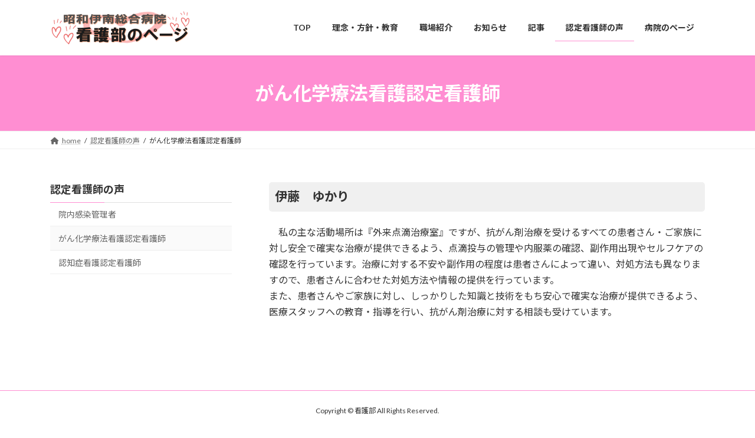

--- FILE ---
content_type: text/html; charset=UTF-8
request_url: https://kango.inan.jp/9EszQVQB/?page_id=566
body_size: 11958
content:
<!DOCTYPE html>
<html lang="ja">
<head>
<meta charset="utf-8">
<meta http-equiv="X-UA-Compatible" content="IE=edge">
<meta name="viewport" content="width=device-width, initial-scale=1">

<title>がん化学療法看護認定看護師 | 認定看護師の声 | 看護部</title>
<meta name='robots' content='max-image-preview:large' />
<link rel='dns-prefetch' href='//webfonts.sakura.ne.jp' />
<link rel="alternate" type="application/rss+xml" title="看護部 &raquo; フィード" href="https://kango.inan.jp/9EszQVQB/?feed=rss2" />
<link rel="alternate" type="application/rss+xml" title="看護部 &raquo; コメントフィード" href="https://kango.inan.jp/9EszQVQB/?feed=comments-rss2" />
<link rel="alternate" title="oEmbed (JSON)" type="application/json+oembed" href="https://kango.inan.jp/9EszQVQB/index.php?rest_route=%2Foembed%2F1.0%2Fembed&#038;url=https%3A%2F%2Fkango.inan.jp%2F9EszQVQB%2F%3Fpage_id%3D566" />
<link rel="alternate" title="oEmbed (XML)" type="text/xml+oembed" href="https://kango.inan.jp/9EszQVQB/index.php?rest_route=%2Foembed%2F1.0%2Fembed&#038;url=https%3A%2F%2Fkango.inan.jp%2F9EszQVQB%2F%3Fpage_id%3D566&#038;format=xml" />
<meta name="description" content="伊藤　ゆかり　私の主な活動場所は『外来点滴治療室』ですが、抗がん剤治療を受けるすべての患者さん・ご家族に対し安全で確実な治療が提供できるよう、点滴投与の管理や内服薬の確認、副作用出現やセルフケアの確認を行っています。治療に対する不安や副作用の程度は患者さんによって違い、対処方法も異なりますので、患者さんに合わせた対処方法や情報の提供を行っています。また、患者さんやご家族に対し、しっかりした知識と技術をもち安心で確実な治療が提供できるよう、医療スタッフへの教育・指導を" /><style id='wp-img-auto-sizes-contain-inline-css' type='text/css'>
img:is([sizes=auto i],[sizes^="auto," i]){contain-intrinsic-size:3000px 1500px}
/*# sourceURL=wp-img-auto-sizes-contain-inline-css */
</style>
<link rel='stylesheet' id='vkExUnit_common_style-css' href='https://kango.inan.jp/9EszQVQB/wp-content/plugins/vk-all-in-one-expansion-unit/assets/css/vkExUnit_style.css?ver=9.113.0.1' type='text/css' media='all' />
<style id='vkExUnit_common_style-inline-css' type='text/css'>
:root {--ver_page_top_button_url:url(https://kango.inan.jp/9EszQVQB/wp-content/plugins/vk-all-in-one-expansion-unit/assets/images/to-top-btn-icon.svg);}@font-face {font-weight: normal;font-style: normal;font-family: "vk_sns";src: url("https://kango.inan.jp/9EszQVQB/wp-content/plugins/vk-all-in-one-expansion-unit/inc/sns/icons/fonts/vk_sns.eot?-bq20cj");src: url("https://kango.inan.jp/9EszQVQB/wp-content/plugins/vk-all-in-one-expansion-unit/inc/sns/icons/fonts/vk_sns.eot?#iefix-bq20cj") format("embedded-opentype"),url("https://kango.inan.jp/9EszQVQB/wp-content/plugins/vk-all-in-one-expansion-unit/inc/sns/icons/fonts/vk_sns.woff?-bq20cj") format("woff"),url("https://kango.inan.jp/9EszQVQB/wp-content/plugins/vk-all-in-one-expansion-unit/inc/sns/icons/fonts/vk_sns.ttf?-bq20cj") format("truetype"),url("https://kango.inan.jp/9EszQVQB/wp-content/plugins/vk-all-in-one-expansion-unit/inc/sns/icons/fonts/vk_sns.svg?-bq20cj#vk_sns") format("svg");}
.veu_promotion-alert__content--text {border: 1px solid rgba(0,0,0,0.125);padding: 0.5em 1em;border-radius: var(--vk-size-radius);margin-bottom: var(--vk-margin-block-bottom);font-size: 0.875rem;}/* Alert Content部分に段落タグを入れた場合に最後の段落の余白を0にする */.veu_promotion-alert__content--text p:last-of-type{margin-bottom:0;margin-top: 0;}
/*# sourceURL=vkExUnit_common_style-inline-css */
</style>
<style id='wp-emoji-styles-inline-css' type='text/css'>

	img.wp-smiley, img.emoji {
		display: inline !important;
		border: none !important;
		box-shadow: none !important;
		height: 1em !important;
		width: 1em !important;
		margin: 0 0.07em !important;
		vertical-align: -0.1em !important;
		background: none !important;
		padding: 0 !important;
	}
/*# sourceURL=wp-emoji-styles-inline-css */
</style>
<style id='wp-block-library-inline-css' type='text/css'>
:root{--wp-block-synced-color:#7a00df;--wp-block-synced-color--rgb:122,0,223;--wp-bound-block-color:var(--wp-block-synced-color);--wp-editor-canvas-background:#ddd;--wp-admin-theme-color:#007cba;--wp-admin-theme-color--rgb:0,124,186;--wp-admin-theme-color-darker-10:#006ba1;--wp-admin-theme-color-darker-10--rgb:0,107,160.5;--wp-admin-theme-color-darker-20:#005a87;--wp-admin-theme-color-darker-20--rgb:0,90,135;--wp-admin-border-width-focus:2px}@media (min-resolution:192dpi){:root{--wp-admin-border-width-focus:1.5px}}.wp-element-button{cursor:pointer}:root .has-very-light-gray-background-color{background-color:#eee}:root .has-very-dark-gray-background-color{background-color:#313131}:root .has-very-light-gray-color{color:#eee}:root .has-very-dark-gray-color{color:#313131}:root .has-vivid-green-cyan-to-vivid-cyan-blue-gradient-background{background:linear-gradient(135deg,#00d084,#0693e3)}:root .has-purple-crush-gradient-background{background:linear-gradient(135deg,#34e2e4,#4721fb 50%,#ab1dfe)}:root .has-hazy-dawn-gradient-background{background:linear-gradient(135deg,#faaca8,#dad0ec)}:root .has-subdued-olive-gradient-background{background:linear-gradient(135deg,#fafae1,#67a671)}:root .has-atomic-cream-gradient-background{background:linear-gradient(135deg,#fdd79a,#004a59)}:root .has-nightshade-gradient-background{background:linear-gradient(135deg,#330968,#31cdcf)}:root .has-midnight-gradient-background{background:linear-gradient(135deg,#020381,#2874fc)}:root{--wp--preset--font-size--normal:16px;--wp--preset--font-size--huge:42px}.has-regular-font-size{font-size:1em}.has-larger-font-size{font-size:2.625em}.has-normal-font-size{font-size:var(--wp--preset--font-size--normal)}.has-huge-font-size{font-size:var(--wp--preset--font-size--huge)}.has-text-align-center{text-align:center}.has-text-align-left{text-align:left}.has-text-align-right{text-align:right}.has-fit-text{white-space:nowrap!important}#end-resizable-editor-section{display:none}.aligncenter{clear:both}.items-justified-left{justify-content:flex-start}.items-justified-center{justify-content:center}.items-justified-right{justify-content:flex-end}.items-justified-space-between{justify-content:space-between}.screen-reader-text{border:0;clip-path:inset(50%);height:1px;margin:-1px;overflow:hidden;padding:0;position:absolute;width:1px;word-wrap:normal!important}.screen-reader-text:focus{background-color:#ddd;clip-path:none;color:#444;display:block;font-size:1em;height:auto;left:5px;line-height:normal;padding:15px 23px 14px;text-decoration:none;top:5px;width:auto;z-index:100000}html :where(.has-border-color){border-style:solid}html :where([style*=border-top-color]){border-top-style:solid}html :where([style*=border-right-color]){border-right-style:solid}html :where([style*=border-bottom-color]){border-bottom-style:solid}html :where([style*=border-left-color]){border-left-style:solid}html :where([style*=border-width]){border-style:solid}html :where([style*=border-top-width]){border-top-style:solid}html :where([style*=border-right-width]){border-right-style:solid}html :where([style*=border-bottom-width]){border-bottom-style:solid}html :where([style*=border-left-width]){border-left-style:solid}html :where(img[class*=wp-image-]){height:auto;max-width:100%}:where(figure){margin:0 0 1em}html :where(.is-position-sticky){--wp-admin--admin-bar--position-offset:var(--wp-admin--admin-bar--height,0px)}@media screen and (max-width:600px){html :where(.is-position-sticky){--wp-admin--admin-bar--position-offset:0px}}
.vk-cols--reverse{flex-direction:row-reverse}.vk-cols--hasbtn{margin-bottom:0}.vk-cols--hasbtn>.row>.vk_gridColumn_item,.vk-cols--hasbtn>.wp-block-column{position:relative;padding-bottom:3em}.vk-cols--hasbtn>.row>.vk_gridColumn_item>.wp-block-buttons,.vk-cols--hasbtn>.row>.vk_gridColumn_item>.vk_button,.vk-cols--hasbtn>.wp-block-column>.wp-block-buttons,.vk-cols--hasbtn>.wp-block-column>.vk_button{position:absolute;bottom:0;width:100%}.vk-cols--fit.wp-block-columns{gap:0}.vk-cols--fit.wp-block-columns,.vk-cols--fit.wp-block-columns:not(.is-not-stacked-on-mobile){margin-top:0;margin-bottom:0;justify-content:space-between}.vk-cols--fit.wp-block-columns>.wp-block-column *:last-child,.vk-cols--fit.wp-block-columns:not(.is-not-stacked-on-mobile)>.wp-block-column *:last-child{margin-bottom:0}.vk-cols--fit.wp-block-columns>.wp-block-column>.wp-block-cover,.vk-cols--fit.wp-block-columns:not(.is-not-stacked-on-mobile)>.wp-block-column>.wp-block-cover{margin-top:0}.vk-cols--fit.wp-block-columns.has-background,.vk-cols--fit.wp-block-columns:not(.is-not-stacked-on-mobile).has-background{padding:0}@media(max-width: 599px){.vk-cols--fit.wp-block-columns:not(.has-background)>.wp-block-column:not(.has-background),.vk-cols--fit.wp-block-columns:not(.is-not-stacked-on-mobile):not(.has-background)>.wp-block-column:not(.has-background){padding-left:0 !important;padding-right:0 !important}}@media(min-width: 782px){.vk-cols--fit.wp-block-columns .block-editor-block-list__block.wp-block-column:not(:first-child),.vk-cols--fit.wp-block-columns>.wp-block-column:not(:first-child),.vk-cols--fit.wp-block-columns:not(.is-not-stacked-on-mobile) .block-editor-block-list__block.wp-block-column:not(:first-child),.vk-cols--fit.wp-block-columns:not(.is-not-stacked-on-mobile)>.wp-block-column:not(:first-child){margin-left:0}}@media(min-width: 600px)and (max-width: 781px){.vk-cols--fit.wp-block-columns .wp-block-column:nth-child(2n),.vk-cols--fit.wp-block-columns:not(.is-not-stacked-on-mobile) .wp-block-column:nth-child(2n){margin-left:0}.vk-cols--fit.wp-block-columns .wp-block-column:not(:only-child),.vk-cols--fit.wp-block-columns:not(.is-not-stacked-on-mobile) .wp-block-column:not(:only-child){flex-basis:50% !important}}.vk-cols--fit--gap1.wp-block-columns{gap:1px}@media(min-width: 600px)and (max-width: 781px){.vk-cols--fit--gap1.wp-block-columns .wp-block-column:not(:only-child){flex-basis:calc(50% - 1px) !important}}.vk-cols--fit.vk-cols--grid>.block-editor-block-list__block,.vk-cols--fit.vk-cols--grid>.wp-block-column,.vk-cols--fit.vk-cols--grid:not(.is-not-stacked-on-mobile)>.block-editor-block-list__block,.vk-cols--fit.vk-cols--grid:not(.is-not-stacked-on-mobile)>.wp-block-column{flex-basis:50%;box-sizing:border-box}@media(max-width: 599px){.vk-cols--fit.vk-cols--grid.vk-cols--grid--alignfull>.wp-block-column:nth-child(2)>.wp-block-cover,.vk-cols--fit.vk-cols--grid.vk-cols--grid--alignfull>.wp-block-column:nth-child(2)>.vk_outer,.vk-cols--fit.vk-cols--grid:not(.is-not-stacked-on-mobile).vk-cols--grid--alignfull>.wp-block-column:nth-child(2)>.wp-block-cover,.vk-cols--fit.vk-cols--grid:not(.is-not-stacked-on-mobile).vk-cols--grid--alignfull>.wp-block-column:nth-child(2)>.vk_outer{width:100vw;margin-right:calc((100% - 100vw)/2);margin-left:calc((100% - 100vw)/2)}}@media(min-width: 600px){.vk-cols--fit.vk-cols--grid.vk-cols--grid--alignfull>.wp-block-column:nth-child(2)>.wp-block-cover,.vk-cols--fit.vk-cols--grid.vk-cols--grid--alignfull>.wp-block-column:nth-child(2)>.vk_outer,.vk-cols--fit.vk-cols--grid:not(.is-not-stacked-on-mobile).vk-cols--grid--alignfull>.wp-block-column:nth-child(2)>.wp-block-cover,.vk-cols--fit.vk-cols--grid:not(.is-not-stacked-on-mobile).vk-cols--grid--alignfull>.wp-block-column:nth-child(2)>.vk_outer{margin-right:calc(100% - 50vw);width:50vw}}@media(min-width: 600px){.vk-cols--fit.vk-cols--grid.vk-cols--grid--alignfull.vk-cols--reverse>.wp-block-column,.vk-cols--fit.vk-cols--grid:not(.is-not-stacked-on-mobile).vk-cols--grid--alignfull.vk-cols--reverse>.wp-block-column{margin-left:0;margin-right:0}.vk-cols--fit.vk-cols--grid.vk-cols--grid--alignfull.vk-cols--reverse>.wp-block-column:nth-child(2)>.wp-block-cover,.vk-cols--fit.vk-cols--grid.vk-cols--grid--alignfull.vk-cols--reverse>.wp-block-column:nth-child(2)>.vk_outer,.vk-cols--fit.vk-cols--grid:not(.is-not-stacked-on-mobile).vk-cols--grid--alignfull.vk-cols--reverse>.wp-block-column:nth-child(2)>.wp-block-cover,.vk-cols--fit.vk-cols--grid:not(.is-not-stacked-on-mobile).vk-cols--grid--alignfull.vk-cols--reverse>.wp-block-column:nth-child(2)>.vk_outer{margin-left:calc(100% - 50vw)}}.vk-cols--menu h2,.vk-cols--menu h3,.vk-cols--menu h4,.vk-cols--menu h5{margin-bottom:.2em;text-shadow:#000 0 0 10px}.vk-cols--menu h2:first-child,.vk-cols--menu h3:first-child,.vk-cols--menu h4:first-child,.vk-cols--menu h5:first-child{margin-top:0}.vk-cols--menu p{margin-bottom:1rem;text-shadow:#000 0 0 10px}.vk-cols--menu .wp-block-cover__inner-container:last-child{margin-bottom:0}.vk-cols--fitbnrs .wp-block-column .wp-block-cover:hover img{filter:unset}.vk-cols--fitbnrs .wp-block-column .wp-block-cover:hover{background-color:unset}.vk-cols--fitbnrs .wp-block-column .wp-block-cover:hover .wp-block-cover__image-background{filter:unset !important}.vk-cols--fitbnrs .wp-block-cover .wp-block-cover__inner-container{position:absolute;height:100%;width:100%}.vk-cols--fitbnrs .vk_button{height:100%;margin:0}.vk-cols--fitbnrs .vk_button .vk_button_btn,.vk-cols--fitbnrs .vk_button .btn{height:100%;width:100%;border:none;box-shadow:none;background-color:unset !important;transition:unset}.vk-cols--fitbnrs .vk_button .vk_button_btn:hover,.vk-cols--fitbnrs .vk_button .btn:hover{transition:unset}.vk-cols--fitbnrs .vk_button .vk_button_btn:after,.vk-cols--fitbnrs .vk_button .btn:after{border:none}.vk-cols--fitbnrs .vk_button .vk_button_link_txt{width:100%;position:absolute;top:50%;left:50%;transform:translateY(-50%) translateX(-50%);font-size:2rem;text-shadow:#000 0 0 10px}.vk-cols--fitbnrs .vk_button .vk_button_link_subCaption{width:100%;position:absolute;top:calc(50% + 2.2em);left:50%;transform:translateY(-50%) translateX(-50%);text-shadow:#000 0 0 10px}@media(min-width: 992px){.vk-cols--media.wp-block-columns{gap:3rem}}.vk-fit-map figure{margin-bottom:0}.vk-fit-map iframe{position:relative;margin-bottom:0;display:block;max-height:400px;width:100vw}.vk-fit-map:is(.alignfull,.alignwide) div{max-width:100%}.vk-table--th--width25 :where(tr>*:first-child){width:25%}.vk-table--th--width30 :where(tr>*:first-child){width:30%}.vk-table--th--width35 :where(tr>*:first-child){width:35%}.vk-table--th--width40 :where(tr>*:first-child){width:40%}.vk-table--th--bg-bright :where(tr>*:first-child){background-color:var(--wp--preset--color--bg-secondary, rgba(0, 0, 0, 0.05))}@media(max-width: 599px){.vk-table--mobile-block :is(th,td){width:100%;display:block}.vk-table--mobile-block.wp-block-table table :is(th,td){border-top:none}}.vk-table--width--th25 :where(tr>*:first-child){width:25%}.vk-table--width--th30 :where(tr>*:first-child){width:30%}.vk-table--width--th35 :where(tr>*:first-child){width:35%}.vk-table--width--th40 :where(tr>*:first-child){width:40%}.no-margin{margin:0}@media(max-width: 599px){.wp-block-image.vk-aligncenter--mobile>.alignright{float:none;margin-left:auto;margin-right:auto}.vk-no-padding-horizontal--mobile{padding-left:0 !important;padding-right:0 !important}}
/* VK Color Palettes */:root{ --wp--preset--color--vk-color-primary:#ff8ed2}/* --vk-color-primary is deprecated. */:root{ --vk-color-primary: var(--wp--preset--color--vk-color-primary);}:root{ --wp--preset--color--vk-color-primary-dark:#cc71a8}/* --vk-color-primary-dark is deprecated. */:root{ --vk-color-primary-dark: var(--wp--preset--color--vk-color-primary-dark);}:root{ --wp--preset--color--vk-color-primary-vivid:#ff9ce7}/* --vk-color-primary-vivid is deprecated. */:root{ --vk-color-primary-vivid: var(--wp--preset--color--vk-color-primary-vivid);}

/*# sourceURL=wp-block-library-inline-css */
</style><style id='wp-block-heading-inline-css' type='text/css'>
h1:where(.wp-block-heading).has-background,h2:where(.wp-block-heading).has-background,h3:where(.wp-block-heading).has-background,h4:where(.wp-block-heading).has-background,h5:where(.wp-block-heading).has-background,h6:where(.wp-block-heading).has-background{padding:1.25em 2.375em}h1.has-text-align-left[style*=writing-mode]:where([style*=vertical-lr]),h1.has-text-align-right[style*=writing-mode]:where([style*=vertical-rl]),h2.has-text-align-left[style*=writing-mode]:where([style*=vertical-lr]),h2.has-text-align-right[style*=writing-mode]:where([style*=vertical-rl]),h3.has-text-align-left[style*=writing-mode]:where([style*=vertical-lr]),h3.has-text-align-right[style*=writing-mode]:where([style*=vertical-rl]),h4.has-text-align-left[style*=writing-mode]:where([style*=vertical-lr]),h4.has-text-align-right[style*=writing-mode]:where([style*=vertical-rl]),h5.has-text-align-left[style*=writing-mode]:where([style*=vertical-lr]),h5.has-text-align-right[style*=writing-mode]:where([style*=vertical-rl]),h6.has-text-align-left[style*=writing-mode]:where([style*=vertical-lr]),h6.has-text-align-right[style*=writing-mode]:where([style*=vertical-rl]){rotate:180deg}
/*# sourceURL=https://kango.inan.jp/9EszQVQB/wp-includes/blocks/heading/style.min.css */
</style>
<style id='wp-block-group-inline-css' type='text/css'>
.wp-block-group{box-sizing:border-box}:where(.wp-block-group.wp-block-group-is-layout-constrained){position:relative}
/*# sourceURL=https://kango.inan.jp/9EszQVQB/wp-includes/blocks/group/style.min.css */
</style>
<style id='wp-block-paragraph-inline-css' type='text/css'>
.is-small-text{font-size:.875em}.is-regular-text{font-size:1em}.is-large-text{font-size:2.25em}.is-larger-text{font-size:3em}.has-drop-cap:not(:focus):first-letter{float:left;font-size:8.4em;font-style:normal;font-weight:100;line-height:.68;margin:.05em .1em 0 0;text-transform:uppercase}body.rtl .has-drop-cap:not(:focus):first-letter{float:none;margin-left:.1em}p.has-drop-cap.has-background{overflow:hidden}:root :where(p.has-background){padding:1.25em 2.375em}:where(p.has-text-color:not(.has-link-color)) a{color:inherit}p.has-text-align-left[style*="writing-mode:vertical-lr"],p.has-text-align-right[style*="writing-mode:vertical-rl"]{rotate:180deg}
/*# sourceURL=https://kango.inan.jp/9EszQVQB/wp-includes/blocks/paragraph/style.min.css */
</style>
<style id='global-styles-inline-css' type='text/css'>
:root{--wp--preset--aspect-ratio--square: 1;--wp--preset--aspect-ratio--4-3: 4/3;--wp--preset--aspect-ratio--3-4: 3/4;--wp--preset--aspect-ratio--3-2: 3/2;--wp--preset--aspect-ratio--2-3: 2/3;--wp--preset--aspect-ratio--16-9: 16/9;--wp--preset--aspect-ratio--9-16: 9/16;--wp--preset--color--black: #000000;--wp--preset--color--cyan-bluish-gray: #abb8c3;--wp--preset--color--white: #ffffff;--wp--preset--color--pale-pink: #f78da7;--wp--preset--color--vivid-red: #cf2e2e;--wp--preset--color--luminous-vivid-orange: #ff6900;--wp--preset--color--luminous-vivid-amber: #fcb900;--wp--preset--color--light-green-cyan: #7bdcb5;--wp--preset--color--vivid-green-cyan: #00d084;--wp--preset--color--pale-cyan-blue: #8ed1fc;--wp--preset--color--vivid-cyan-blue: #0693e3;--wp--preset--color--vivid-purple: #9b51e0;--wp--preset--color--vk-color-primary: #ff8ed2;--wp--preset--color--vk-color-primary-dark: #cc71a8;--wp--preset--color--vk-color-primary-vivid: #ff9ce7;--wp--preset--gradient--vivid-cyan-blue-to-vivid-purple: linear-gradient(135deg,rgba(6,147,227,1) 0%,rgb(155,81,224) 100%);--wp--preset--gradient--light-green-cyan-to-vivid-green-cyan: linear-gradient(135deg,rgb(122,220,180) 0%,rgb(0,208,130) 100%);--wp--preset--gradient--luminous-vivid-amber-to-luminous-vivid-orange: linear-gradient(135deg,rgba(252,185,0,1) 0%,rgba(255,105,0,1) 100%);--wp--preset--gradient--luminous-vivid-orange-to-vivid-red: linear-gradient(135deg,rgba(255,105,0,1) 0%,rgb(207,46,46) 100%);--wp--preset--gradient--very-light-gray-to-cyan-bluish-gray: linear-gradient(135deg,rgb(238,238,238) 0%,rgb(169,184,195) 100%);--wp--preset--gradient--cool-to-warm-spectrum: linear-gradient(135deg,rgb(74,234,220) 0%,rgb(151,120,209) 20%,rgb(207,42,186) 40%,rgb(238,44,130) 60%,rgb(251,105,98) 80%,rgb(254,248,76) 100%);--wp--preset--gradient--blush-light-purple: linear-gradient(135deg,rgb(255,206,236) 0%,rgb(152,150,240) 100%);--wp--preset--gradient--blush-bordeaux: linear-gradient(135deg,rgb(254,205,165) 0%,rgb(254,45,45) 50%,rgb(107,0,62) 100%);--wp--preset--gradient--luminous-dusk: linear-gradient(135deg,rgb(255,203,112) 0%,rgb(199,81,192) 50%,rgb(65,88,208) 100%);--wp--preset--gradient--pale-ocean: linear-gradient(135deg,rgb(255,245,203) 0%,rgb(182,227,212) 50%,rgb(51,167,181) 100%);--wp--preset--gradient--electric-grass: linear-gradient(135deg,rgb(202,248,128) 0%,rgb(113,206,126) 100%);--wp--preset--gradient--midnight: linear-gradient(135deg,rgb(2,3,129) 0%,rgb(40,116,252) 100%);--wp--preset--gradient--vivid-green-cyan-to-vivid-cyan-blue: linear-gradient(135deg,rgba(0,208,132,1) 0%,rgba(6,147,227,1) 100%);--wp--preset--font-size--small: 14px;--wp--preset--font-size--medium: 20px;--wp--preset--font-size--large: 24px;--wp--preset--font-size--x-large: 42px;--wp--preset--font-size--regular: 16px;--wp--preset--font-size--huge: 36px;--wp--preset--spacing--20: 0.44rem;--wp--preset--spacing--30: 0.67rem;--wp--preset--spacing--40: 1rem;--wp--preset--spacing--50: 1.5rem;--wp--preset--spacing--60: 2.25rem;--wp--preset--spacing--70: 3.38rem;--wp--preset--spacing--80: 5.06rem;--wp--preset--shadow--natural: 6px 6px 9px rgba(0, 0, 0, 0.2);--wp--preset--shadow--deep: 12px 12px 50px rgba(0, 0, 0, 0.4);--wp--preset--shadow--sharp: 6px 6px 0px rgba(0, 0, 0, 0.2);--wp--preset--shadow--outlined: 6px 6px 0px -3px rgb(255, 255, 255), 6px 6px rgb(0, 0, 0);--wp--preset--shadow--crisp: 6px 6px 0px rgb(0, 0, 0);}:where(.is-layout-flex){gap: 0.5em;}:where(.is-layout-grid){gap: 0.5em;}body .is-layout-flex{display: flex;}.is-layout-flex{flex-wrap: wrap;align-items: center;}.is-layout-flex > :is(*, div){margin: 0;}body .is-layout-grid{display: grid;}.is-layout-grid > :is(*, div){margin: 0;}:where(.wp-block-columns.is-layout-flex){gap: 2em;}:where(.wp-block-columns.is-layout-grid){gap: 2em;}:where(.wp-block-post-template.is-layout-flex){gap: 1.25em;}:where(.wp-block-post-template.is-layout-grid){gap: 1.25em;}.has-black-color{color: var(--wp--preset--color--black) !important;}.has-cyan-bluish-gray-color{color: var(--wp--preset--color--cyan-bluish-gray) !important;}.has-white-color{color: var(--wp--preset--color--white) !important;}.has-pale-pink-color{color: var(--wp--preset--color--pale-pink) !important;}.has-vivid-red-color{color: var(--wp--preset--color--vivid-red) !important;}.has-luminous-vivid-orange-color{color: var(--wp--preset--color--luminous-vivid-orange) !important;}.has-luminous-vivid-amber-color{color: var(--wp--preset--color--luminous-vivid-amber) !important;}.has-light-green-cyan-color{color: var(--wp--preset--color--light-green-cyan) !important;}.has-vivid-green-cyan-color{color: var(--wp--preset--color--vivid-green-cyan) !important;}.has-pale-cyan-blue-color{color: var(--wp--preset--color--pale-cyan-blue) !important;}.has-vivid-cyan-blue-color{color: var(--wp--preset--color--vivid-cyan-blue) !important;}.has-vivid-purple-color{color: var(--wp--preset--color--vivid-purple) !important;}.has-vk-color-primary-color{color: var(--wp--preset--color--vk-color-primary) !important;}.has-vk-color-primary-dark-color{color: var(--wp--preset--color--vk-color-primary-dark) !important;}.has-vk-color-primary-vivid-color{color: var(--wp--preset--color--vk-color-primary-vivid) !important;}.has-black-background-color{background-color: var(--wp--preset--color--black) !important;}.has-cyan-bluish-gray-background-color{background-color: var(--wp--preset--color--cyan-bluish-gray) !important;}.has-white-background-color{background-color: var(--wp--preset--color--white) !important;}.has-pale-pink-background-color{background-color: var(--wp--preset--color--pale-pink) !important;}.has-vivid-red-background-color{background-color: var(--wp--preset--color--vivid-red) !important;}.has-luminous-vivid-orange-background-color{background-color: var(--wp--preset--color--luminous-vivid-orange) !important;}.has-luminous-vivid-amber-background-color{background-color: var(--wp--preset--color--luminous-vivid-amber) !important;}.has-light-green-cyan-background-color{background-color: var(--wp--preset--color--light-green-cyan) !important;}.has-vivid-green-cyan-background-color{background-color: var(--wp--preset--color--vivid-green-cyan) !important;}.has-pale-cyan-blue-background-color{background-color: var(--wp--preset--color--pale-cyan-blue) !important;}.has-vivid-cyan-blue-background-color{background-color: var(--wp--preset--color--vivid-cyan-blue) !important;}.has-vivid-purple-background-color{background-color: var(--wp--preset--color--vivid-purple) !important;}.has-vk-color-primary-background-color{background-color: var(--wp--preset--color--vk-color-primary) !important;}.has-vk-color-primary-dark-background-color{background-color: var(--wp--preset--color--vk-color-primary-dark) !important;}.has-vk-color-primary-vivid-background-color{background-color: var(--wp--preset--color--vk-color-primary-vivid) !important;}.has-black-border-color{border-color: var(--wp--preset--color--black) !important;}.has-cyan-bluish-gray-border-color{border-color: var(--wp--preset--color--cyan-bluish-gray) !important;}.has-white-border-color{border-color: var(--wp--preset--color--white) !important;}.has-pale-pink-border-color{border-color: var(--wp--preset--color--pale-pink) !important;}.has-vivid-red-border-color{border-color: var(--wp--preset--color--vivid-red) !important;}.has-luminous-vivid-orange-border-color{border-color: var(--wp--preset--color--luminous-vivid-orange) !important;}.has-luminous-vivid-amber-border-color{border-color: var(--wp--preset--color--luminous-vivid-amber) !important;}.has-light-green-cyan-border-color{border-color: var(--wp--preset--color--light-green-cyan) !important;}.has-vivid-green-cyan-border-color{border-color: var(--wp--preset--color--vivid-green-cyan) !important;}.has-pale-cyan-blue-border-color{border-color: var(--wp--preset--color--pale-cyan-blue) !important;}.has-vivid-cyan-blue-border-color{border-color: var(--wp--preset--color--vivid-cyan-blue) !important;}.has-vivid-purple-border-color{border-color: var(--wp--preset--color--vivid-purple) !important;}.has-vk-color-primary-border-color{border-color: var(--wp--preset--color--vk-color-primary) !important;}.has-vk-color-primary-dark-border-color{border-color: var(--wp--preset--color--vk-color-primary-dark) !important;}.has-vk-color-primary-vivid-border-color{border-color: var(--wp--preset--color--vk-color-primary-vivid) !important;}.has-vivid-cyan-blue-to-vivid-purple-gradient-background{background: var(--wp--preset--gradient--vivid-cyan-blue-to-vivid-purple) !important;}.has-light-green-cyan-to-vivid-green-cyan-gradient-background{background: var(--wp--preset--gradient--light-green-cyan-to-vivid-green-cyan) !important;}.has-luminous-vivid-amber-to-luminous-vivid-orange-gradient-background{background: var(--wp--preset--gradient--luminous-vivid-amber-to-luminous-vivid-orange) !important;}.has-luminous-vivid-orange-to-vivid-red-gradient-background{background: var(--wp--preset--gradient--luminous-vivid-orange-to-vivid-red) !important;}.has-very-light-gray-to-cyan-bluish-gray-gradient-background{background: var(--wp--preset--gradient--very-light-gray-to-cyan-bluish-gray) !important;}.has-cool-to-warm-spectrum-gradient-background{background: var(--wp--preset--gradient--cool-to-warm-spectrum) !important;}.has-blush-light-purple-gradient-background{background: var(--wp--preset--gradient--blush-light-purple) !important;}.has-blush-bordeaux-gradient-background{background: var(--wp--preset--gradient--blush-bordeaux) !important;}.has-luminous-dusk-gradient-background{background: var(--wp--preset--gradient--luminous-dusk) !important;}.has-pale-ocean-gradient-background{background: var(--wp--preset--gradient--pale-ocean) !important;}.has-electric-grass-gradient-background{background: var(--wp--preset--gradient--electric-grass) !important;}.has-midnight-gradient-background{background: var(--wp--preset--gradient--midnight) !important;}.has-small-font-size{font-size: var(--wp--preset--font-size--small) !important;}.has-medium-font-size{font-size: var(--wp--preset--font-size--medium) !important;}.has-large-font-size{font-size: var(--wp--preset--font-size--large) !important;}.has-x-large-font-size{font-size: var(--wp--preset--font-size--x-large) !important;}
/*# sourceURL=global-styles-inline-css */
</style>

<style id='classic-theme-styles-inline-css' type='text/css'>
/*! This file is auto-generated */
.wp-block-button__link{color:#fff;background-color:#32373c;border-radius:9999px;box-shadow:none;text-decoration:none;padding:calc(.667em + 2px) calc(1.333em + 2px);font-size:1.125em}.wp-block-file__button{background:#32373c;color:#fff;text-decoration:none}
/*# sourceURL=/wp-includes/css/classic-themes.min.css */
</style>
<link rel='stylesheet' id='vk-swiper-style-css' href='https://kango.inan.jp/9EszQVQB/wp-content/plugins/vk-blocks/vendor/vektor-inc/vk-swiper/src/assets/css/swiper-bundle.min.css?ver=11.0.2' type='text/css' media='all' />
<link rel='stylesheet' id='lightning-common-style-css' href='https://kango.inan.jp/9EszQVQB/wp-content/themes/lightning/_g3/assets/css/style.css?ver=15.9.0' type='text/css' media='all' />
<style id='lightning-common-style-inline-css' type='text/css'>
/* Lightning */:root {--vk-color-primary:#ff8ed2;--vk-color-primary-dark:#cc71a8;--vk-color-primary-vivid:#ff9ce7;--g_nav_main_acc_icon_open_url:url(https://kango.inan.jp/9EszQVQB/wp-content/themes/lightning/_g3/inc/vk-mobile-nav/package/images/vk-menu-acc-icon-open-black.svg);--g_nav_main_acc_icon_close_url: url(https://kango.inan.jp/9EszQVQB/wp-content/themes/lightning/_g3/inc/vk-mobile-nav/package/images/vk-menu-close-black.svg);--g_nav_sub_acc_icon_open_url: url(https://kango.inan.jp/9EszQVQB/wp-content/themes/lightning/_g3/inc/vk-mobile-nav/package/images/vk-menu-acc-icon-open-white.svg);--g_nav_sub_acc_icon_close_url: url(https://kango.inan.jp/9EszQVQB/wp-content/themes/lightning/_g3/inc/vk-mobile-nav/package/images/vk-menu-close-white.svg);}
html{scroll-padding-top:var(--vk-size-admin-bar);}
/* vk-mobile-nav */:root {--vk-mobile-nav-menu-btn-bg-src: url("https://kango.inan.jp/9EszQVQB/wp-content/themes/lightning/_g3/inc/vk-mobile-nav/package/images/vk-menu-btn-black.svg");--vk-mobile-nav-menu-btn-close-bg-src: url("https://kango.inan.jp/9EszQVQB/wp-content/themes/lightning/_g3/inc/vk-mobile-nav/package/images/vk-menu-close-black.svg");--vk-menu-acc-icon-open-black-bg-src: url("https://kango.inan.jp/9EszQVQB/wp-content/themes/lightning/_g3/inc/vk-mobile-nav/package/images/vk-menu-acc-icon-open-black.svg");--vk-menu-acc-icon-open-white-bg-src: url("https://kango.inan.jp/9EszQVQB/wp-content/themes/lightning/_g3/inc/vk-mobile-nav/package/images/vk-menu-acc-icon-open-white.svg");--vk-menu-acc-icon-close-black-bg-src: url("https://kango.inan.jp/9EszQVQB/wp-content/themes/lightning/_g3/inc/vk-mobile-nav/package/images/vk-menu-close-black.svg");--vk-menu-acc-icon-close-white-bg-src: url("https://kango.inan.jp/9EszQVQB/wp-content/themes/lightning/_g3/inc/vk-mobile-nav/package/images/vk-menu-close-white.svg");}
/*# sourceURL=lightning-common-style-inline-css */
</style>
<link rel='stylesheet' id='lightning-design-style-css' href='https://kango.inan.jp/9EszQVQB/wp-content/themes/lightning/_g3/design-skin/origin3/css/style.css?ver=15.9.0' type='text/css' media='all' />
<style id='lightning-design-style-inline-css' type='text/css'>
.tagcloud a:before { font-family: "Font Awesome 5 Free";content: "\f02b";font-weight: bold; }
/*# sourceURL=lightning-design-style-inline-css */
</style>
<link rel='stylesheet' id='vk-blog-card-css' href='https://kango.inan.jp/9EszQVQB/wp-content/themes/lightning/_g3/inc/vk-wp-oembed-blog-card/package/css/blog-card.css?ver=6.9' type='text/css' media='all' />
<link rel='stylesheet' id='veu-cta-css' href='https://kango.inan.jp/9EszQVQB/wp-content/plugins/vk-all-in-one-expansion-unit/inc/call-to-action/package/assets/css/style.css?ver=9.113.0.1' type='text/css' media='all' />
<link rel='stylesheet' id='vk-blocks-build-css-css' href='https://kango.inan.jp/9EszQVQB/wp-content/plugins/vk-blocks/build/block-build.css?ver=1.115.2.1' type='text/css' media='all' />
<style id='vk-blocks-build-css-inline-css' type='text/css'>

	:root {
		--vk_image-mask-circle: url(https://kango.inan.jp/9EszQVQB/wp-content/plugins/vk-blocks/inc/vk-blocks/images/circle.svg);
		--vk_image-mask-wave01: url(https://kango.inan.jp/9EszQVQB/wp-content/plugins/vk-blocks/inc/vk-blocks/images/wave01.svg);
		--vk_image-mask-wave02: url(https://kango.inan.jp/9EszQVQB/wp-content/plugins/vk-blocks/inc/vk-blocks/images/wave02.svg);
		--vk_image-mask-wave03: url(https://kango.inan.jp/9EszQVQB/wp-content/plugins/vk-blocks/inc/vk-blocks/images/wave03.svg);
		--vk_image-mask-wave04: url(https://kango.inan.jp/9EszQVQB/wp-content/plugins/vk-blocks/inc/vk-blocks/images/wave04.svg);
	}
	

	:root {

		--vk-balloon-border-width:1px;

		--vk-balloon-speech-offset:-12px;
	}
	

	:root {
		--vk_flow-arrow: url(https://kango.inan.jp/9EszQVQB/wp-content/plugins/vk-blocks/inc/vk-blocks/images/arrow_bottom.svg);
	}
	
/*# sourceURL=vk-blocks-build-css-inline-css */
</style>
<link rel='stylesheet' id='lightning-theme-style-css' href='https://kango.inan.jp/9EszQVQB/wp-content/themes/lightning/style.css?ver=15.9.0' type='text/css' media='all' />
<link rel='stylesheet' id='vk-font-awesome-css' href='https://kango.inan.jp/9EszQVQB/wp-content/themes/lightning/vendor/vektor-inc/font-awesome-versions/src/versions/6/css/all.min.css?ver=6.1.0' type='text/css' media='all' />
<script type="text/javascript" src="https://kango.inan.jp/9EszQVQB/wp-includes/js/jquery/jquery.min.js?ver=3.7.1" id="jquery-core-js"></script>
<script type="text/javascript" src="https://kango.inan.jp/9EszQVQB/wp-includes/js/jquery/jquery-migrate.min.js?ver=3.4.1" id="jquery-migrate-js"></script>
<script type="text/javascript" src="//webfonts.sakura.ne.jp/js/sakurav3.js?fadein=0&amp;ver=3.1.4" id="typesquare_std-js"></script>
<link rel="https://api.w.org/" href="https://kango.inan.jp/9EszQVQB/index.php?rest_route=/" /><link rel="alternate" title="JSON" type="application/json" href="https://kango.inan.jp/9EszQVQB/index.php?rest_route=/wp/v2/pages/566" /><link rel="EditURI" type="application/rsd+xml" title="RSD" href="https://kango.inan.jp/9EszQVQB/xmlrpc.php?rsd" />
<meta name="generator" content="WordPress 6.9" />
<link rel="canonical" href="https://kango.inan.jp/9EszQVQB/?page_id=566" />
<link rel='shortlink' href='https://kango.inan.jp/9EszQVQB/?p=566' />
<!-- [ VK All in One Expansion Unit OGP ] -->
<meta property="og:site_name" content="看護部" />
<meta property="og:url" content="https://kango.inan.jp/9EszQVQB/?page_id=566" />
<meta property="og:title" content="がん化学療法看護認定看護師 | 看護部" />
<meta property="og:description" content="伊藤　ゆかり　私の主な活動場所は『外来点滴治療室』ですが、抗がん剤治療を受けるすべての患者さん・ご家族に対し安全で確実な治療が提供できるよう、点滴投与の管理や内服薬の確認、副作用出現やセルフケアの確認を行っています。治療に対する不安や副作用の程度は患者さんによって違い、対処方法も異なりますので、患者さんに合わせた対処方法や情報の提供を行っています。また、患者さんやご家族に対し、しっかりした知識と技術をもち安心で確実な治療が提供できるよう、医療スタッフへの教育・指導を" />
<meta property="og:type" content="article" />
<!-- [ / VK All in One Expansion Unit OGP ] -->
<link rel="icon" href="https://kango.inan.jp/9EszQVQB/wp-content/uploads/2023/05/cropped-kcon-32x32.png" sizes="32x32" />
<link rel="icon" href="https://kango.inan.jp/9EszQVQB/wp-content/uploads/2023/05/cropped-kcon-192x192.png" sizes="192x192" />
<link rel="apple-touch-icon" href="https://kango.inan.jp/9EszQVQB/wp-content/uploads/2023/05/cropped-kcon-180x180.png" />
<meta name="msapplication-TileImage" content="https://kango.inan.jp/9EszQVQB/wp-content/uploads/2023/05/cropped-kcon-270x270.png" />
<link rel='stylesheet' id='add_google_fonts_Lato-css' href='//fonts.googleapis.com/css2?family=Lato%3Awght%40400%3B700&#038;display=swap&#038;subset=japanese&#038;ver=15.9.0' type='text/css' media='all' />
<link rel='stylesheet' id='add_google_fonts_noto_sans-css' href='//fonts.googleapis.com/css2?family=Noto+Sans+JP%3Awght%40400%3B700&#038;display=swap&#038;subset=japanese&#038;ver=15.9.0' type='text/css' media='all' />
</head>
<body class="wp-singular page-template-default page page-id-566 page-child parent-pageid-560 wp-embed-responsive wp-theme-lightning vk-blocks sidebar-fix sidebar-fix-priority-top device-pc fa_v6_css post-name-%e3%81%8c%e3%82%93%e5%8c%96%e5%ad%a6%e7%99%82%e6%b3%95%e7%9c%8b%e8%ad%b7%e8%aa%8d%e5%ae%9a%e7%9c%8b%e8%ad%b7%e5%b8%ab post-type-page">
<a class="skip-link screen-reader-text" href="#main">コンテンツへスキップ</a>
<a class="skip-link screen-reader-text" href="#vk-mobile-nav">ナビゲーションに移動</a>

<header id="site-header" class="site-header site-header--layout--nav-float">
		<div id="site-header-container" class="site-header-container container">

				<div class="site-header-logo">
		<a href="https://kango.inan.jp/9EszQVQB/">
			<span><img src="https://kango.inan.jp/9EszQVQB/wp-content/uploads/2022/05/kango_logo_2.png" alt="看護部" /></span>
		</a>
		</div>

		
		<nav id="global-nav" class="global-nav global-nav--layout--float-right"><ul id="menu-head1" class="menu vk-menu-acc global-nav-list nav"><li id="menu-item-241" class="menu-item menu-item-type-custom menu-item-object-custom menu-item-home"><a href="https://kango.inan.jp/9EszQVQB/"><strong class="global-nav-name">TOP</strong></a></li>
<li id="menu-item-282" class="menu-item menu-item-type-post_type menu-item-object-page menu-item-has-children"><a href="https://kango.inan.jp/9EszQVQB/?page_id=278"><strong class="global-nav-name">理念・方針・教育</strong></a>
<ul class="sub-menu">
	<li id="menu-item-618" class="menu-item menu-item-type-post_type menu-item-object-page"><a href="https://kango.inan.jp/9EszQVQB/?page_id=56">看護教育</a></li>
	<li id="menu-item-619" class="menu-item menu-item-type-post_type menu-item-object-page"><a href="https://kango.inan.jp/9EszQVQB/?page_id=46">クリニカルラダー</a></li>
	<li id="menu-item-620" class="menu-item menu-item-type-post_type menu-item-object-page"><a href="https://kango.inan.jp/9EszQVQB/?page_id=279">教育システム</a></li>
</ul>
</li>
<li id="menu-item-283" class="menu-item menu-item-type-post_type menu-item-object-page menu-item-has-children"><a href="https://kango.inan.jp/9EszQVQB/?page_id=93"><strong class="global-nav-name">職場紹介</strong></a>
<ul class="sub-menu">
	<li id="menu-item-621" class="menu-item menu-item-type-post_type menu-item-object-page"><a href="https://kango.inan.jp/9EszQVQB/?page_id=124">看護部長室</a></li>
	<li id="menu-item-622" class="menu-item menu-item-type-post_type menu-item-object-page"><a href="https://kango.inan.jp/9EszQVQB/?page_id=95">外来</a></li>
	<li id="menu-item-623" class="menu-item menu-item-type-post_type menu-item-object-page"><a href="https://kango.inan.jp/9EszQVQB/?page_id=97">３階西病棟</a></li>
	<li id="menu-item-624" class="menu-item menu-item-type-post_type menu-item-object-page"><a href="https://kango.inan.jp/9EszQVQB/?page_id=99">４階西病棟</a></li>
	<li id="menu-item-625" class="menu-item menu-item-type-post_type menu-item-object-page"><a href="https://kango.inan.jp/9EszQVQB/?page_id=101">４階東病棟</a></li>
	<li id="menu-item-626" class="menu-item menu-item-type-post_type menu-item-object-page"><a href="https://kango.inan.jp/9EszQVQB/?page_id=104">５階西病棟</a></li>
	<li id="menu-item-627" class="menu-item menu-item-type-post_type menu-item-object-page"><a href="https://kango.inan.jp/9EszQVQB/?page_id=106">５階東病棟</a></li>
	<li id="menu-item-628" class="menu-item menu-item-type-post_type menu-item-object-page"><a href="https://kango.inan.jp/9EszQVQB/?page_id=108">手術室</a></li>
	<li id="menu-item-629" class="menu-item menu-item-type-post_type menu-item-object-page"><a href="https://kango.inan.jp/9EszQVQB/?page_id=110">中央材料室</a></li>
	<li id="menu-item-630" class="menu-item menu-item-type-post_type menu-item-object-page"><a href="https://kango.inan.jp/9EszQVQB/?page_id=112">透析センター</a></li>
	<li id="menu-item-631" class="menu-item menu-item-type-post_type menu-item-object-page"><a href="https://kango.inan.jp/9EszQVQB/?page_id=114">救急センター</a></li>
	<li id="menu-item-632" class="menu-item menu-item-type-post_type menu-item-object-page"><a href="https://kango.inan.jp/9EszQVQB/?page_id=116">健診センター</a></li>
	<li id="menu-item-633" class="menu-item menu-item-type-post_type menu-item-object-page"><a href="https://kango.inan.jp/9EszQVQB/?page_id=118">消化器病センター</a></li>
</ul>
</li>
<li id="menu-item-243" class="menu-item menu-item-type-taxonomy menu-item-object-category"><a href="https://kango.inan.jp/9EszQVQB/?cat=3"><strong class="global-nav-name">お知らせ</strong></a></li>
<li id="menu-item-280" class="menu-item menu-item-type-taxonomy menu-item-object-category"><a href="https://kango.inan.jp/9EszQVQB/?cat=4"><strong class="global-nav-name">記事</strong></a></li>
<li id="menu-item-574" class="menu-item menu-item-type-post_type menu-item-object-page current-page-ancestor current-menu-parent current-page-parent current_page_ancestor menu-item-has-children"><a href="https://kango.inan.jp/9EszQVQB/?page_id=560"><strong class="global-nav-name">認定看護師の声</strong></a>
<ul class="sub-menu">
	<li id="menu-item-617" class="menu-item menu-item-type-post_type menu-item-object-page"><a href="https://kango.inan.jp/9EszQVQB/?page_id=562">院内感染管理者</a></li>
	<li id="menu-item-615" class="menu-item menu-item-type-post_type menu-item-object-page current-menu-item page_item page-item-566 current_page_item"><a href="https://kango.inan.jp/9EszQVQB/?page_id=566">がん化学療法看護認定看護師</a></li>
	<li id="menu-item-614" class="menu-item menu-item-type-post_type menu-item-object-page"><a href="https://kango.inan.jp/9EszQVQB/?page_id=568">認知症看護認定看護師</a></li>
</ul>
</li>
<li id="menu-item-242" class="menu-item menu-item-type-custom menu-item-object-custom"><a href="http://www.sihp.jp/"><strong class="global-nav-name">病院のページ</strong></a></li>
</ul></nav>	</div>
	</header>



	<div class="page-header"><div class="page-header-inner container">
<h1 class="page-header-title">がん化学療法看護認定看護師</h1></div></div><!-- [ /.page-header ] -->

	<!-- [ #breadcrumb ] --><div id="breadcrumb" class="breadcrumb"><div class="container"><ol class="breadcrumb-list" itemscope itemtype="https://schema.org/BreadcrumbList"><li class="breadcrumb-list__item breadcrumb-list__item--home" itemprop="itemListElement" itemscope itemtype="http://schema.org/ListItem"><a href="https://kango.inan.jp/9EszQVQB" itemprop="item"><i class="fas fa-fw fa-home"></i><span itemprop="name">home</span></a><meta itemprop="position" content="1" /></li><li class="breadcrumb-list__item" itemprop="itemListElement" itemscope itemtype="http://schema.org/ListItem"><a href="https://kango.inan.jp/9EszQVQB/?page_id=560" itemprop="item"><span itemprop="name">認定看護師の声</span></a><meta itemprop="position" content="2" /></li><li class="breadcrumb-list__item" itemprop="itemListElement" itemscope itemtype="http://schema.org/ListItem"><span itemprop="name">がん化学療法看護認定看護師</span><meta itemprop="position" content="3" /></li></ol></div></div><!-- [ /#breadcrumb ] -->


<div class="site-body">
		<div class="site-body-container container">

		<div class="main-section main-section--col--two main-section--pos--right" id="main" role="main">
			
			<div id="post-566" class="entry entry-full post-566 page type-page status-publish hentry">

	
	
	
	<div class="entry-body">
				
<h4 class="wp-block-heading">伊藤　ゆかり</h4>



<p>　私の主な活動場所は『外来点滴治療室』ですが、抗がん剤治療を受けるすべての患者さん・ご家族に対し安全で確実な治療が提供できるよう、点滴投与の管理や内服薬の確認、副作用出現やセルフケアの確認を行っています。治療に対する不安や副作用の程度は患者さんによって違い、対処方法も異なりますので、患者さんに合わせた対処方法や情報の提供を行っています。<br>また、患者さんやご家族に対し、しっかりした知識と技術をもち安心で確実な治療が提供できるよう、医療スタッフへの教育・指導を行い、抗がん剤治療に対する相談も受けています。</p>
			</div>

	
	
	
	
		
	
</div><!-- [ /#post-566 ] -->

	
		
		
		
		
	

					</div><!-- [ /.main-section ] -->

		<div class="sub-section sub-section--col--two sub-section--pos--left">
			<aside class="widget widget_link_list">
			<h4 class="sub-section-title"><a href="https://kango.inan.jp/9EszQVQB/?page_id=560">認定看護師の声</a></h4>
			<ul>
			<li class="page_item page-item-562"><a href="https://kango.inan.jp/9EszQVQB/?page_id=562">院内感染管理者</a></li>
<li class="page_item page-item-566 current_page_item"><a href="https://kango.inan.jp/9EszQVQB/?page_id=566" aria-current="page">がん化学療法看護認定看護師</a></li>
<li class="page_item page-item-568"><a href="https://kango.inan.jp/9EszQVQB/?page_id=568">認知症看護認定看護師</a></li>
			</ul>
			</aside>
		 </div><!-- [ /.sub-section ] -->

	</div><!-- [ /.site-body-container ] -->

	
</div><!-- [ /.site-body ] -->

<div class="site-body-bottom">
	<div class="container">
		<aside class="widget widget_block" id="block-5">
<div class="wp-block-group"><div class="wp-block-group__inner-container is-layout-flow wp-block-group-is-layout-flow"></div></div>
</aside><aside class="widget widget_block" id="block-6">
<div class="wp-block-group"><div class="wp-block-group__inner-container is-layout-flow wp-block-group-is-layout-flow"></div></div>
</aside>	</div>
</div>

<footer class="site-footer">

		
		
	
	<div class="container site-footer-copyright">
			<p>Copyright &copy; 看護部 All Rights Reserved.</p><p>Powered by <a href="https://wordpress.org/">WordPress</a> with <a href="https://wordpress.org/themes/lightning/" target="_blank" title="Free WordPress Theme Lightning">Lightning Theme</a> &amp; <a href="https://wordpress.org/plugins/vk-all-in-one-expansion-unit/" target="_blank">VK All in One Expansion Unit</a></p>	</div>
</footer> 
<div id="vk-mobile-nav-menu-btn" class="vk-mobile-nav-menu-btn">MENU</div><div class="vk-mobile-nav vk-mobile-nav-drop-in" id="vk-mobile-nav"><nav class="vk-mobile-nav-menu-outer" role="navigation"><ul id="menu-head1-1" class="vk-menu-acc menu"><li id="menu-item-241" class="menu-item menu-item-type-custom menu-item-object-custom menu-item-home menu-item-241"><a href="https://kango.inan.jp/9EszQVQB/">TOP</a></li>
<li id="menu-item-282" class="menu-item menu-item-type-post_type menu-item-object-page menu-item-has-children menu-item-282"><a href="https://kango.inan.jp/9EszQVQB/?page_id=278">理念・方針・教育</a>
<ul class="sub-menu">
	<li id="menu-item-618" class="menu-item menu-item-type-post_type menu-item-object-page menu-item-618"><a href="https://kango.inan.jp/9EszQVQB/?page_id=56">看護教育</a></li>
	<li id="menu-item-619" class="menu-item menu-item-type-post_type menu-item-object-page menu-item-619"><a href="https://kango.inan.jp/9EszQVQB/?page_id=46">クリニカルラダー</a></li>
	<li id="menu-item-620" class="menu-item menu-item-type-post_type menu-item-object-page menu-item-620"><a href="https://kango.inan.jp/9EszQVQB/?page_id=279">教育システム</a></li>
</ul>
</li>
<li id="menu-item-283" class="menu-item menu-item-type-post_type menu-item-object-page menu-item-has-children menu-item-283"><a href="https://kango.inan.jp/9EszQVQB/?page_id=93">職場紹介</a>
<ul class="sub-menu">
	<li id="menu-item-621" class="menu-item menu-item-type-post_type menu-item-object-page menu-item-621"><a href="https://kango.inan.jp/9EszQVQB/?page_id=124">看護部長室</a></li>
	<li id="menu-item-622" class="menu-item menu-item-type-post_type menu-item-object-page menu-item-622"><a href="https://kango.inan.jp/9EszQVQB/?page_id=95">外来</a></li>
	<li id="menu-item-623" class="menu-item menu-item-type-post_type menu-item-object-page menu-item-623"><a href="https://kango.inan.jp/9EszQVQB/?page_id=97">３階西病棟</a></li>
	<li id="menu-item-624" class="menu-item menu-item-type-post_type menu-item-object-page menu-item-624"><a href="https://kango.inan.jp/9EszQVQB/?page_id=99">４階西病棟</a></li>
	<li id="menu-item-625" class="menu-item menu-item-type-post_type menu-item-object-page menu-item-625"><a href="https://kango.inan.jp/9EszQVQB/?page_id=101">４階東病棟</a></li>
	<li id="menu-item-626" class="menu-item menu-item-type-post_type menu-item-object-page menu-item-626"><a href="https://kango.inan.jp/9EszQVQB/?page_id=104">５階西病棟</a></li>
	<li id="menu-item-627" class="menu-item menu-item-type-post_type menu-item-object-page menu-item-627"><a href="https://kango.inan.jp/9EszQVQB/?page_id=106">５階東病棟</a></li>
	<li id="menu-item-628" class="menu-item menu-item-type-post_type menu-item-object-page menu-item-628"><a href="https://kango.inan.jp/9EszQVQB/?page_id=108">手術室</a></li>
	<li id="menu-item-629" class="menu-item menu-item-type-post_type menu-item-object-page menu-item-629"><a href="https://kango.inan.jp/9EszQVQB/?page_id=110">中央材料室</a></li>
	<li id="menu-item-630" class="menu-item menu-item-type-post_type menu-item-object-page menu-item-630"><a href="https://kango.inan.jp/9EszQVQB/?page_id=112">透析センター</a></li>
	<li id="menu-item-631" class="menu-item menu-item-type-post_type menu-item-object-page menu-item-631"><a href="https://kango.inan.jp/9EszQVQB/?page_id=114">救急センター</a></li>
	<li id="menu-item-632" class="menu-item menu-item-type-post_type menu-item-object-page menu-item-632"><a href="https://kango.inan.jp/9EszQVQB/?page_id=116">健診センター</a></li>
	<li id="menu-item-633" class="menu-item menu-item-type-post_type menu-item-object-page menu-item-633"><a href="https://kango.inan.jp/9EszQVQB/?page_id=118">消化器病センター</a></li>
</ul>
</li>
<li id="menu-item-243" class="menu-item menu-item-type-taxonomy menu-item-object-category menu-item-243"><a href="https://kango.inan.jp/9EszQVQB/?cat=3">お知らせ</a></li>
<li id="menu-item-280" class="menu-item menu-item-type-taxonomy menu-item-object-category menu-item-280"><a href="https://kango.inan.jp/9EszQVQB/?cat=4">記事</a></li>
<li id="menu-item-574" class="menu-item menu-item-type-post_type menu-item-object-page current-page-ancestor current-menu-parent current-page-parent current_page_ancestor menu-item-has-children menu-item-574"><a href="https://kango.inan.jp/9EszQVQB/?page_id=560">認定看護師の声</a>
<ul class="sub-menu">
	<li id="menu-item-617" class="menu-item menu-item-type-post_type menu-item-object-page menu-item-617"><a href="https://kango.inan.jp/9EszQVQB/?page_id=562">院内感染管理者</a></li>
	<li id="menu-item-615" class="menu-item menu-item-type-post_type menu-item-object-page current-menu-item page_item page-item-566 current_page_item menu-item-615"><a href="https://kango.inan.jp/9EszQVQB/?page_id=566" aria-current="page">がん化学療法看護認定看護師</a></li>
	<li id="menu-item-614" class="menu-item menu-item-type-post_type menu-item-object-page menu-item-614"><a href="https://kango.inan.jp/9EszQVQB/?page_id=568">認知症看護認定看護師</a></li>
</ul>
</li>
<li id="menu-item-242" class="menu-item menu-item-type-custom menu-item-object-custom menu-item-242"><a href="http://www.sihp.jp/">病院のページ</a></li>
</ul></nav></div>
<a href="#top" id="page_top" class="page_top_btn">PAGE TOP</a><script type="text/javascript" id="vkExUnit_master-js-js-extra">
/* <![CDATA[ */
var vkExOpt = {"ajax_url":"https://kango.inan.jp/9EszQVQB/wp-admin/admin-ajax.php","hatena_entry":"https://kango.inan.jp/9EszQVQB/index.php?rest_route=/vk_ex_unit/v1/hatena_entry/","facebook_entry":"https://kango.inan.jp/9EszQVQB/index.php?rest_route=/vk_ex_unit/v1/facebook_entry/","facebook_count_enable":"","entry_count":"","entry_from_post":"","homeUrl":"https://kango.inan.jp/9EszQVQB/"};
//# sourceURL=vkExUnit_master-js-js-extra
/* ]]> */
</script>
<script type="text/javascript" src="https://kango.inan.jp/9EszQVQB/wp-content/plugins/vk-all-in-one-expansion-unit/assets/js/all.min.js?ver=9.113.0.1" id="vkExUnit_master-js-js"></script>
<script type="text/javascript" src="https://kango.inan.jp/9EszQVQB/wp-content/plugins/vk-blocks/vendor/vektor-inc/vk-swiper/src/assets/js/swiper-bundle.min.js?ver=11.0.2" id="vk-swiper-script-js"></script>
<script type="text/javascript" id="vk-swiper-script-js-after">
/* <![CDATA[ */
var lightning_swiper = new Swiper('.lightning_swiper-container', {"slidesPerView":1,"spaceBetween":0,"loop":true,"autoplay":{"delay":"4000"},"pagination":{"el":".swiper-pagination","clickable":true},"navigation":{"nextEl":".swiper-button-next","prevEl":".swiper-button-prev"},"effect":"coverflow","speed":2000});
//# sourceURL=vk-swiper-script-js-after
/* ]]> */
</script>
<script type="text/javascript" src="https://kango.inan.jp/9EszQVQB/wp-content/plugins/vk-blocks/build/vk-slider.min.js?ver=1.115.2.1" id="vk-blocks-slider-js"></script>
<script type="text/javascript" id="lightning-js-js-extra">
/* <![CDATA[ */
var lightningOpt = {"header_scrool":"1","add_header_offset_margin":"1"};
//# sourceURL=lightning-js-js-extra
/* ]]> */
</script>
<script type="text/javascript" src="https://kango.inan.jp/9EszQVQB/wp-content/themes/lightning/_g3/assets/js/main.js?ver=15.9.0" id="lightning-js-js"></script>
<script type="text/javascript" src="https://kango.inan.jp/9EszQVQB/wp-content/plugins/vk-all-in-one-expansion-unit/inc/smooth-scroll/js/smooth-scroll.min.js?ver=9.113.0.1" id="smooth-scroll-js-js"></script>
<script id="wp-emoji-settings" type="application/json">
{"baseUrl":"https://s.w.org/images/core/emoji/17.0.2/72x72/","ext":".png","svgUrl":"https://s.w.org/images/core/emoji/17.0.2/svg/","svgExt":".svg","source":{"concatemoji":"https://kango.inan.jp/9EszQVQB/wp-includes/js/wp-emoji-release.min.js?ver=6.9"}}
</script>
<script type="module">
/* <![CDATA[ */
/*! This file is auto-generated */
const a=JSON.parse(document.getElementById("wp-emoji-settings").textContent),o=(window._wpemojiSettings=a,"wpEmojiSettingsSupports"),s=["flag","emoji"];function i(e){try{var t={supportTests:e,timestamp:(new Date).valueOf()};sessionStorage.setItem(o,JSON.stringify(t))}catch(e){}}function c(e,t,n){e.clearRect(0,0,e.canvas.width,e.canvas.height),e.fillText(t,0,0);t=new Uint32Array(e.getImageData(0,0,e.canvas.width,e.canvas.height).data);e.clearRect(0,0,e.canvas.width,e.canvas.height),e.fillText(n,0,0);const a=new Uint32Array(e.getImageData(0,0,e.canvas.width,e.canvas.height).data);return t.every((e,t)=>e===a[t])}function p(e,t){e.clearRect(0,0,e.canvas.width,e.canvas.height),e.fillText(t,0,0);var n=e.getImageData(16,16,1,1);for(let e=0;e<n.data.length;e++)if(0!==n.data[e])return!1;return!0}function u(e,t,n,a){switch(t){case"flag":return n(e,"\ud83c\udff3\ufe0f\u200d\u26a7\ufe0f","\ud83c\udff3\ufe0f\u200b\u26a7\ufe0f")?!1:!n(e,"\ud83c\udde8\ud83c\uddf6","\ud83c\udde8\u200b\ud83c\uddf6")&&!n(e,"\ud83c\udff4\udb40\udc67\udb40\udc62\udb40\udc65\udb40\udc6e\udb40\udc67\udb40\udc7f","\ud83c\udff4\u200b\udb40\udc67\u200b\udb40\udc62\u200b\udb40\udc65\u200b\udb40\udc6e\u200b\udb40\udc67\u200b\udb40\udc7f");case"emoji":return!a(e,"\ud83e\u1fac8")}return!1}function f(e,t,n,a){let r;const o=(r="undefined"!=typeof WorkerGlobalScope&&self instanceof WorkerGlobalScope?new OffscreenCanvas(300,150):document.createElement("canvas")).getContext("2d",{willReadFrequently:!0}),s=(o.textBaseline="top",o.font="600 32px Arial",{});return e.forEach(e=>{s[e]=t(o,e,n,a)}),s}function r(e){var t=document.createElement("script");t.src=e,t.defer=!0,document.head.appendChild(t)}a.supports={everything:!0,everythingExceptFlag:!0},new Promise(t=>{let n=function(){try{var e=JSON.parse(sessionStorage.getItem(o));if("object"==typeof e&&"number"==typeof e.timestamp&&(new Date).valueOf()<e.timestamp+604800&&"object"==typeof e.supportTests)return e.supportTests}catch(e){}return null}();if(!n){if("undefined"!=typeof Worker&&"undefined"!=typeof OffscreenCanvas&&"undefined"!=typeof URL&&URL.createObjectURL&&"undefined"!=typeof Blob)try{var e="postMessage("+f.toString()+"("+[JSON.stringify(s),u.toString(),c.toString(),p.toString()].join(",")+"));",a=new Blob([e],{type:"text/javascript"});const r=new Worker(URL.createObjectURL(a),{name:"wpTestEmojiSupports"});return void(r.onmessage=e=>{i(n=e.data),r.terminate(),t(n)})}catch(e){}i(n=f(s,u,c,p))}t(n)}).then(e=>{for(const n in e)a.supports[n]=e[n],a.supports.everything=a.supports.everything&&a.supports[n],"flag"!==n&&(a.supports.everythingExceptFlag=a.supports.everythingExceptFlag&&a.supports[n]);var t;a.supports.everythingExceptFlag=a.supports.everythingExceptFlag&&!a.supports.flag,a.supports.everything||((t=a.source||{}).concatemoji?r(t.concatemoji):t.wpemoji&&t.twemoji&&(r(t.twemoji),r(t.wpemoji)))});
//# sourceURL=https://kango.inan.jp/9EszQVQB/wp-includes/js/wp-emoji-loader.min.js
/* ]]> */
</script>
</body>
</html>